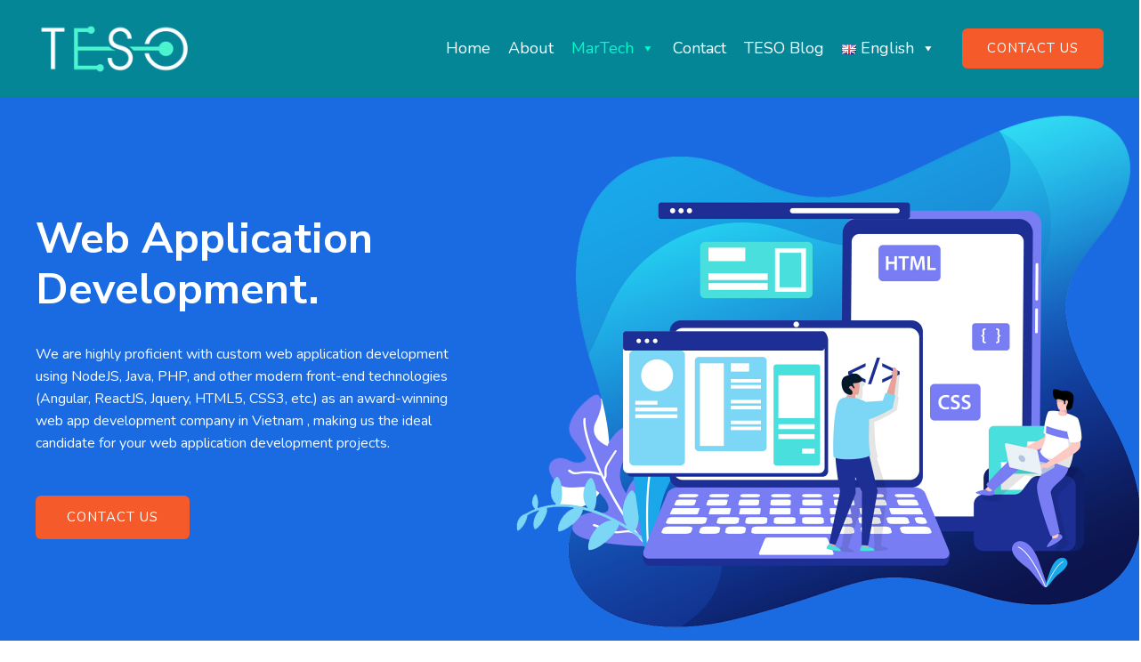

--- FILE ---
content_type: text/css
request_url: https://tesosoft.com/wp-content/uploads/elementor/css/post-1535.css?ver=1714180328
body_size: 4375
content:
.elementor-1535 .elementor-element.elementor-element-607f7e13:not(.elementor-motion-effects-element-type-background), .elementor-1535 .elementor-element.elementor-element-607f7e13 > .elementor-motion-effects-container > .elementor-motion-effects-layer{background-color:#1A6AE1;}.elementor-1535 .elementor-element.elementor-element-607f7e13 > .elementor-background-overlay{background-image:url("http://tesovietnam.com/wp-content/uploads/2021/06/tech-startup-hero-bg-color-shape.svg");background-repeat:no-repeat;opacity:1;transition:background 0.3s, border-radius 0.3s, opacity 0.3s;}.elementor-1535 .elementor-element.elementor-element-607f7e13{transition:background 0.3s, border 0.3s, border-radius 0.3s, box-shadow 0.3s;padding:168px 40px 72px 40px;}.elementor-1535 .elementor-element.elementor-element-f29b508 > .elementor-element-populated{padding:72px 0px 0px 0px;}.elementor-1535 .elementor-element.elementor-element-aa17764 .elementor-heading-title{color:var( --e-global-color-26d5e1ed );}.elementor-1535 .elementor-element.elementor-element-aa17764 > .elementor-widget-container{padding:0px 0px 12px 0px;}.elementor-1535 .elementor-element.elementor-element-7d1dfd8b{color:#F6FCFF;}.elementor-1535 .elementor-element.elementor-element-7d1dfd8b > .elementor-widget-container{padding:0px 136px 0px 0px;}.elementor-1535 .elementor-element.elementor-element-6c143154 .elementor-button{background-color:var( --e-global-color-246d3fb );}.elementor-1535 .elementor-element.elementor-element-6c143154 > .elementor-widget-container{padding:0px 40px 0px 0px;}.elementor-1535 .elementor-element.elementor-element-6c143154{width:auto;max-width:auto;}.elementor-1535 .elementor-element.elementor-element-596cf6f9{--grid-template-columns:repeat(0, auto);--icon-size:36px;--grid-column-gap:32px;--grid-row-gap:0px;}.elementor-1535 .elementor-element.elementor-element-596cf6f9 .elementor-widget-container{text-align:left;}.elementor-1535 .elementor-element.elementor-element-596cf6f9 .elementor-social-icon{background-color:#02010100;--icon-padding:0em;}.elementor-1535 .elementor-element.elementor-element-596cf6f9 > .elementor-widget-container{margin:196px 0px 0px 0px;}.elementor-1535 .elementor-element.elementor-element-25157528 > .elementor-widget-container{margin:-38px -42px -128px -60px;}.elementor-1535 .elementor-element.elementor-element-207f7608{transition:background 0.3s, border 0.3s, border-radius 0.3s, box-shadow 0.3s;padding:160px 40px 0px 40px;z-index:2;}.elementor-1535 .elementor-element.elementor-element-207f7608 > .elementor-background-overlay{transition:background 0.3s, border-radius 0.3s, opacity 0.3s;}.elementor-1535 .elementor-element.elementor-element-3a47978a > .elementor-container > .elementor-column > .elementor-widget-wrap{align-content:center;align-items:center;}.elementor-1535 .elementor-element.elementor-element-3a47978a{margin-top:0px;margin-bottom:120px;}.elementor-1535 .elementor-element.elementor-element-4b5972cc > .elementor-element-populated{transition:background 0.3s, border 0.3s, border-radius 0.3s, box-shadow 0.3s;}.elementor-1535 .elementor-element.elementor-element-4b5972cc > .elementor-element-populated > .elementor-background-overlay{transition:background 0.3s, border-radius 0.3s, opacity 0.3s;}.elementor-1535 .elementor-element.elementor-element-66352cd4 > .elementor-widget-container{margin:-56px -40px -70px 0px;}.elementor-1535 .elementor-element.elementor-element-2308bca5 > .elementor-element-populated{padding:0px 0px 0px 104px;}.elementor-1535 .elementor-element.elementor-element-46f73e21 > .elementor-widget-container{margin:4px 0px 12px 0px;}.elementor-1535 .elementor-element.elementor-element-84a40ee .elementor-icon-list-items:not(.elementor-inline-items) .elementor-icon-list-item:not(:last-child){padding-bottom:calc(4px/2);}.elementor-1535 .elementor-element.elementor-element-84a40ee .elementor-icon-list-items:not(.elementor-inline-items) .elementor-icon-list-item:not(:first-child){margin-top:calc(4px/2);}.elementor-1535 .elementor-element.elementor-element-84a40ee .elementor-icon-list-items.elementor-inline-items .elementor-icon-list-item{margin-right:calc(4px/2);margin-left:calc(4px/2);}.elementor-1535 .elementor-element.elementor-element-84a40ee .elementor-icon-list-items.elementor-inline-items{margin-right:calc(-4px/2);margin-left:calc(-4px/2);}body.rtl .elementor-1535 .elementor-element.elementor-element-84a40ee .elementor-icon-list-items.elementor-inline-items .elementor-icon-list-item:after{left:calc(-4px/2);}body:not(.rtl) .elementor-1535 .elementor-element.elementor-element-84a40ee .elementor-icon-list-items.elementor-inline-items .elementor-icon-list-item:after{right:calc(-4px/2);}.elementor-1535 .elementor-element.elementor-element-84a40ee .elementor-icon-list-icon i{font-size:16px;}.elementor-1535 .elementor-element.elementor-element-84a40ee .elementor-icon-list-icon svg{width:16px;}.elementor-1535 .elementor-element.elementor-element-84a40ee .elementor-icon-list-text{padding-left:8px;}.elementor-1535 .elementor-element.elementor-element-84a40ee .elementor-icon-list-item, .elementor-1535 .elementor-element.elementor-element-84a40ee .elementor-icon-list-item a{font-weight:500;}.elementor-1535 .elementor-element.elementor-element-cb320a2 > .elementor-container > .elementor-column > .elementor-widget-wrap{align-content:center;align-items:center;}.elementor-1535 .elementor-element.elementor-element-cb320a2{border-style:solid;border-width:0px 0px 0px 0px;transition:background 0.3s, border 0.3s, border-radius 0.3s, box-shadow 0.3s;}.elementor-1535 .elementor-element.elementor-element-cb320a2 > .elementor-background-overlay{transition:background 0.3s, border-radius 0.3s, opacity 0.3s;}.elementor-1535 .elementor-element.elementor-element-158ce2e1 > .elementor-element-populated{padding:0px 104px 0px 0px;}.elementor-1535 .elementor-element.elementor-element-685bf29f > .elementor-widget-container{margin:4px 0px 12px 0px;}.elementor-1535 .elementor-element.elementor-element-976e1a0 .elementor-icon-list-items:not(.elementor-inline-items) .elementor-icon-list-item:not(:last-child){padding-bottom:calc(4px/2);}.elementor-1535 .elementor-element.elementor-element-976e1a0 .elementor-icon-list-items:not(.elementor-inline-items) .elementor-icon-list-item:not(:first-child){margin-top:calc(4px/2);}.elementor-1535 .elementor-element.elementor-element-976e1a0 .elementor-icon-list-items.elementor-inline-items .elementor-icon-list-item{margin-right:calc(4px/2);margin-left:calc(4px/2);}.elementor-1535 .elementor-element.elementor-element-976e1a0 .elementor-icon-list-items.elementor-inline-items{margin-right:calc(-4px/2);margin-left:calc(-4px/2);}body.rtl .elementor-1535 .elementor-element.elementor-element-976e1a0 .elementor-icon-list-items.elementor-inline-items .elementor-icon-list-item:after{left:calc(-4px/2);}body:not(.rtl) .elementor-1535 .elementor-element.elementor-element-976e1a0 .elementor-icon-list-items.elementor-inline-items .elementor-icon-list-item:after{right:calc(-4px/2);}.elementor-1535 .elementor-element.elementor-element-976e1a0 .elementor-icon-list-icon i{font-size:16px;}.elementor-1535 .elementor-element.elementor-element-976e1a0 .elementor-icon-list-icon svg{width:16px;}.elementor-1535 .elementor-element.elementor-element-976e1a0 .elementor-icon-list-text{padding-left:8px;}.elementor-1535 .elementor-element.elementor-element-976e1a0 .elementor-icon-list-item, .elementor-1535 .elementor-element.elementor-element-976e1a0 .elementor-icon-list-item a{font-weight:500;}.elementor-1535 .elementor-element.elementor-element-1f54b754 .elementor-button{fill:#1A6AE1;color:#1A6AE1;background-color:#257CFF12;}.elementor-1535 .elementor-element.elementor-element-6793888a > .elementor-element-populated{transition:background 0.3s, border 0.3s, border-radius 0.3s, box-shadow 0.3s;}.elementor-1535 .elementor-element.elementor-element-6793888a > .elementor-element-populated > .elementor-background-overlay{transition:background 0.3s, border-radius 0.3s, opacity 0.3s;}.elementor-1535 .elementor-element.elementor-element-4bb68745 > .elementor-widget-container{margin:0px -40px -120px 0px;}.elementor-1535 .elementor-element.elementor-element-df91bbb:not(.elementor-motion-effects-element-type-background), .elementor-1535 .elementor-element.elementor-element-df91bbb > .elementor-motion-effects-container > .elementor-motion-effects-layer{background-image:url("http://tesovietnam.com/wp-content/uploads/2021/06/diagnostic-lab-content-gradient-bg.svg");background-repeat:no-repeat;}.elementor-1535 .elementor-element.elementor-element-df91bbb{transition:background 0.3s, border 0.3s, border-radius 0.3s, box-shadow 0.3s;padding:80px 0px 80px 0px;}.elementor-1535 .elementor-element.elementor-element-df91bbb > .elementor-background-overlay{transition:background 0.3s, border-radius 0.3s, opacity 0.3s;}.elementor-1535 .elementor-element.elementor-element-8576537{text-align:center;}.elementor-1535 .elementor-element.elementor-element-c82686a{text-align:center;}.elementor-1535 .elementor-element.elementor-element-c82686a > .elementor-widget-container{margin:0px 300px 0px 300px;}.elementor-1535 .elementor-element.elementor-element-a59eae9 .gallery-item{padding:0 24px 24px 0;}.elementor-1535 .elementor-element.elementor-element-a59eae9 .gallery{margin:0 -24px -24px 0;}.elementor-1535 .elementor-element.elementor-element-a59eae9 .gallery-item img{border-radius:2px 2px 2px 2px;}.elementor-1535 .elementor-element.elementor-element-a59eae9 .gallery-item .gallery-caption{text-align:center;}.elementor-1535 .elementor-element.elementor-element-67c5720{text-align:center;}.elementor-1535 .elementor-element.elementor-element-67c5720 > .elementor-widget-container{margin:40px 0px 40px 0px;}.elementor-1535 .elementor-element.elementor-element-24ccf2d > .elementor-widget-wrap > .elementor-widget:not(.elementor-widget__width-auto):not(.elementor-widget__width-initial):not(:last-child):not(.elementor-absolute){margin-bottom:8px;}.elementor-1535 .elementor-element.elementor-element-24ccf2d > .elementor-element-populated{border-style:solid;border-width:1px 1px 1px 1px;border-color:var( --e-global-color-50d24235 );transition:background 0.3s, border 0.3s, border-radius 0.3s, box-shadow 0.3s;margin:56px 24px 0px 0px;padding:0px 32px 24px 32px;}.elementor-1535 .elementor-element.elementor-element-24ccf2d > .elementor-element-populated, .elementor-1535 .elementor-element.elementor-element-24ccf2d > .elementor-element-populated > .elementor-background-overlay, .elementor-1535 .elementor-element.elementor-element-24ccf2d > .elementor-background-slideshow{border-radius:16px 16px 16px 0px;}.elementor-1535 .elementor-element.elementor-element-24ccf2d > .elementor-element-populated > .elementor-background-overlay{transition:background 0.3s, border-radius 0.3s, opacity 0.3s;}.elementor-1535 .elementor-element.elementor-element-d688d2d img{height:258px;object-fit:fill;border-radius:16px 16px 16px 0px;box-shadow:24px 24px 80px -16px rgba(0, 0, 0, 0.24);}.elementor-1535 .elementor-element.elementor-element-d688d2d > .elementor-widget-container{margin:-56px 0px 32px -32px;}.elementor-1535 .elementor-element.elementor-element-781d851 > .elementor-widget-container{margin:0px 0px -8px 0px;}.elementor-1535 .elementor-element.elementor-element-34ed20f > .elementor-widget-wrap > .elementor-widget:not(.elementor-widget__width-auto):not(.elementor-widget__width-initial):not(:last-child):not(.elementor-absolute){margin-bottom:8px;}.elementor-1535 .elementor-element.elementor-element-34ed20f > .elementor-element-populated{border-style:solid;border-width:1px 1px 1px 1px;border-color:var( --e-global-color-50d24235 );transition:background 0.3s, border 0.3s, border-radius 0.3s, box-shadow 0.3s;margin:56px 24px 0px 0px;padding:0px 32px 24px 32px;}.elementor-1535 .elementor-element.elementor-element-34ed20f > .elementor-element-populated, .elementor-1535 .elementor-element.elementor-element-34ed20f > .elementor-element-populated > .elementor-background-overlay, .elementor-1535 .elementor-element.elementor-element-34ed20f > .elementor-background-slideshow{border-radius:16px 16px 16px 0px;}.elementor-1535 .elementor-element.elementor-element-34ed20f > .elementor-element-populated > .elementor-background-overlay{transition:background 0.3s, border-radius 0.3s, opacity 0.3s;}.elementor-1535 .elementor-element.elementor-element-1fc4228 img{border-radius:16px 16px 16px 0px;box-shadow:24px 24px 80px -16px rgba(0, 0, 0, 0.24);}.elementor-1535 .elementor-element.elementor-element-1fc4228 > .elementor-widget-container{margin:-56px 0px 32px -32px;}.elementor-1535 .elementor-element.elementor-element-775e455 > .elementor-widget-container{margin:0px 0px -8px 0px;}.elementor-1535 .elementor-element.elementor-element-4186240 > .elementor-widget-wrap > .elementor-widget:not(.elementor-widget__width-auto):not(.elementor-widget__width-initial):not(:last-child):not(.elementor-absolute){margin-bottom:8px;}.elementor-1535 .elementor-element.elementor-element-4186240 > .elementor-element-populated{border-style:solid;border-width:1px 1px 1px 1px;border-color:var( --e-global-color-50d24235 );transition:background 0.3s, border 0.3s, border-radius 0.3s, box-shadow 0.3s;margin:56px 24px 0px 0px;padding:0px 32px 024px 32px;}.elementor-1535 .elementor-element.elementor-element-4186240 > .elementor-element-populated, .elementor-1535 .elementor-element.elementor-element-4186240 > .elementor-element-populated > .elementor-background-overlay, .elementor-1535 .elementor-element.elementor-element-4186240 > .elementor-background-slideshow{border-radius:16px 16px 16px 0px;}.elementor-1535 .elementor-element.elementor-element-4186240 > .elementor-element-populated > .elementor-background-overlay{transition:background 0.3s, border-radius 0.3s, opacity 0.3s;}.elementor-1535 .elementor-element.elementor-element-8081b34 img{border-radius:16px 16px 16px 0px;box-shadow:24px 24px 80px -16px rgba(0, 0, 0, 0.24);}.elementor-1535 .elementor-element.elementor-element-8081b34 > .elementor-widget-container{margin:-56px 0px 32px -32px;}.elementor-1535 .elementor-element.elementor-element-92c8cd9 > .elementor-widget-container{margin:0px 0px -8px 0px;}.elementor-1535 .elementor-element.elementor-element-9c40945{margin-top:100px;margin-bottom:100px;padding:0px 0px 0px 0px;}.elementor-1535 .elementor-element.elementor-element-710e417 > .elementor-element-populated{padding:0px 0px 0px 64px;}.elementor-1535 .elementor-element.elementor-element-90a4212 > .elementor-widget-container{margin:0px 0px -16px 0px;padding:0px 32px 0px 0px;}.elementor-1535 .elementor-element.elementor-element-b2778c8{--divider-border-style:solid;--divider-border-width:1px;}.elementor-1535 .elementor-element.elementor-element-b2778c8 .elementor-divider-separator{width:100%;}.elementor-1535 .elementor-element.elementor-element-b2778c8 .elementor-divider{padding-top:10px;padding-bottom:10px;}.elementor-1535 .elementor-element.elementor-element-mclsd9h > .elementor-container{max-width:1100px;}.elementor-1535 .elementor-element.elementor-element-mclsd9h > .elementor-container > .elementor-column > .elementor-widget-wrap{align-content:center;align-items:center;}.elementor-1535 .elementor-element.elementor-element-mclsd9h{padding:100px 0px 100px 0px;}.elementor-1535 .elementor-element.elementor-element-007e6d8 > .elementor-widget-container{margin:50px 0px 0px 0px;}.elementor-1535 .elementor-element.elementor-element-861d56f > .elementor-element-populated{padding:0px 0px 0px 120px;}.elementor-1535 .elementor-element.elementor-element-51ab6da.elementor-position-right .elementor-image-box-img{margin-left:0px;}.elementor-1535 .elementor-element.elementor-element-51ab6da.elementor-position-left .elementor-image-box-img{margin-right:0px;}.elementor-1535 .elementor-element.elementor-element-51ab6da.elementor-position-top .elementor-image-box-img{margin-bottom:0px;}.elementor-1535 .elementor-element.elementor-element-51ab6da .elementor-image-box-wrapper .elementor-image-box-img{width:30%;}.elementor-1535 .elementor-element.elementor-element-51ab6da .elementor-image-box-img img{transition-duration:0.3s;}.elementor-1535 .elementor-element.elementor-element-51ab6da .elementor-image-box-title{margin-bottom:10px;font-weight:bold;}.elementor-1535 .elementor-element.elementor-element-51ab6da > .elementor-widget-container{margin:50px 0px 0px 0px;}.elementor-1535 .elementor-element.elementor-element-ce046a3.elementor-position-right .elementor-image-box-img{margin-left:0px;}.elementor-1535 .elementor-element.elementor-element-ce046a3.elementor-position-left .elementor-image-box-img{margin-right:0px;}.elementor-1535 .elementor-element.elementor-element-ce046a3.elementor-position-top .elementor-image-box-img{margin-bottom:0px;}.elementor-1535 .elementor-element.elementor-element-ce046a3 .elementor-image-box-wrapper .elementor-image-box-img{width:30%;}.elementor-1535 .elementor-element.elementor-element-ce046a3 .elementor-image-box-img img{transition-duration:0.3s;}.elementor-1535 .elementor-element.elementor-element-ce046a3 .elementor-image-box-title{margin-bottom:10px;font-weight:bold;}.elementor-1535 .elementor-element.elementor-element-ce046a3 > .elementor-widget-container{margin:50px 0px 0px 0px;}.elementor-1535 .elementor-element.elementor-element-afa4f46 .elementor-heading-title{font-weight:bold;}.elementor-1535 .elementor-element.elementor-element-afa4f46 > .elementor-widget-container{margin:50px 0px 0px 0px;}.elementor-1535 .elementor-element.elementor-element-30bfdca{--grid-template-columns:repeat(0, auto);--icon-size:13px;--grid-column-gap:30px;--grid-row-gap:0px;}.elementor-1535 .elementor-element.elementor-element-30bfdca .elementor-widget-container{text-align:left;}.elementor-1535 .elementor-element.elementor-element-30bfdca .elementor-social-icon{background-color:#FFFFFF00;--icon-padding:0em;}.elementor-1535 .elementor-element.elementor-element-30bfdca .elementor-social-icon i{color:#808080;}.elementor-1535 .elementor-element.elementor-element-30bfdca .elementor-social-icon svg{fill:#808080;}.elementor-1535 .elementor-element.elementor-element-30bfdca .elementor-icon{border-radius:50px 50px 50px 50px;}.elementor-1535 .elementor-element.elementor-element-30bfdca > .elementor-widget-container{margin:0px 0px 0px 0px;}.elementor-1535 .elementor-element.elementor-element-3a28edf > .elementor-container > .elementor-column > .elementor-widget-wrap{align-content:center;align-items:center;}.elementor-1535 .elementor-element.elementor-element-3a28edf{transition:background 0.3s, border 0.3s, border-radius 0.3s, box-shadow 0.3s;padding:80px 40px 96px 40px;}.elementor-1535 .elementor-element.elementor-element-3a28edf > .elementor-background-overlay{transition:background 0.3s, border-radius 0.3s, opacity 0.3s;}.elementor-1535 .elementor-element.elementor-element-490235d > .elementor-element-populated{padding:0px 80px 0px 0px;}.elementor-1535 .elementor-element.elementor-element-7938a43 > .elementor-widget-container{margin:0px 0px 20px 0px;}.elementor-1535 .elementor-element.elementor-element-4ebdec3 .elementor-button .elementor-align-icon-right{margin-left:15px;}.elementor-1535 .elementor-element.elementor-element-4ebdec3 .elementor-button .elementor-align-icon-left{margin-right:15px;}.elementor-1535 .elementor-element.elementor-element-4ebdec3 .elementor-button{background-color:rgba(2, 1, 1, 0);border-style:solid;border-width:0px 0px 0px 0px;padding:0px 0px 0px 0px;}.elementor-1535 .elementor-element.elementor-element-4ebdec3 > .elementor-widget-container{margin:0px 0px 0px 0px;}.elementor-1535 .elementor-element.elementor-element-a3785e3 > .elementor-element-populated{margin:40px 0px 0px 40px;}.elementor-1535 .elementor-element.elementor-element-8b4c7b6 > .elementor-container > .elementor-column > .elementor-widget-wrap{align-content:center;align-items:center;}.elementor-1535 .elementor-element.elementor-element-8b4c7b6{border-style:solid;border-width:1px 1px 1px 1px;border-color:var( --e-global-color-accent );transition:background 0.3s, border 0.3s, border-radius 0.3s, box-shadow 0.3s;}.elementor-1535 .elementor-element.elementor-element-8b4c7b6, .elementor-1535 .elementor-element.elementor-element-8b4c7b6 > .elementor-background-overlay{border-radius:16px 16px 16px 0px;}.elementor-1535 .elementor-element.elementor-element-8b4c7b6 > .elementor-background-overlay{transition:background 0.3s, border-radius 0.3s, opacity 0.3s;}.elementor-1535 .elementor-element.elementor-element-11e4a42 img{border-radius:16px 16px 16px 0px;box-shadow:32px 32px 80px -16px rgba(0, 0, 0, 0.24);}.elementor-1535 .elementor-element.elementor-element-11e4a42 > .elementor-widget-container{margin:-40px 0px 0px -40px;padding:0px 0px 40px 0px;}.elementor-1535 .elementor-element.elementor-element-9bdb076 > .elementor-element-populated{padding:0px 56px 0px 40px;}.elementor-1535 .elementor-element.elementor-element-759807a .elementor-heading-title{text-transform:uppercase;letter-spacing:2px;}.elementor-1535 .elementor-element.elementor-element-759807a > .elementor-widget-container{margin:40px 0px 0px 0px;}.elementor-1535 .elementor-element.elementor-element-ea83a31{font-size:20px;font-weight:600;line-height:1.4em;}.elementor-1535 .elementor-element.elementor-element-4a7fcba{width:50%;max-width:50%;}.elementor-1535 .elementor-element.elementor-element-70b637a .elementor-icon-wrapper{text-align:right;}.elementor-1535 .elementor-element.elementor-element-70b637a.elementor-view-stacked .elementor-icon{background-color:rgba(27, 95, 193, 0.18);}.elementor-1535 .elementor-element.elementor-element-70b637a.elementor-view-framed .elementor-icon, .elementor-1535 .elementor-element.elementor-element-70b637a.elementor-view-default .elementor-icon{color:rgba(27, 95, 193, 0.18);border-color:rgba(27, 95, 193, 0.18);}.elementor-1535 .elementor-element.elementor-element-70b637a.elementor-view-framed .elementor-icon, .elementor-1535 .elementor-element.elementor-element-70b637a.elementor-view-default .elementor-icon svg{fill:rgba(27, 95, 193, 0.18);}.elementor-1535 .elementor-element.elementor-element-70b637a .elementor-icon i, .elementor-1535 .elementor-element.elementor-element-70b637a .elementor-icon svg{transform:rotate(0deg);}.elementor-1535 .elementor-element.elementor-element-70b637a{width:50%;max-width:50%;}.elementor-1535 .elementor-element.elementor-element-1995846, .elementor-1535 .elementor-element.elementor-element-1995846 > .elementor-background-overlay{border-radius:0px 0px 0px 120px;}.elementor-1535 .elementor-element.elementor-element-1995846{transition:background 0.3s, border 0.3s, border-radius 0.3s, box-shadow 0.3s;margin-top:0px;margin-bottom:160px;}.elementor-1535 .elementor-element.elementor-element-1995846 > .elementor-background-overlay{transition:background 0.3s, border-radius 0.3s, opacity 0.3s;}.elementor-1535 .elementor-element.elementor-element-04a8088 > .elementor-element-populated{border-style:solid;border-width:1px 1px 1px 1px;border-color:#C21616;transition:background 0.3s, border 0.3s, border-radius 0.3s, box-shadow 0.3s;margin:0px 16px -80px 0px;padding:48px 40px 48px 40px;}.elementor-1535 .elementor-element.elementor-element-04a8088 > .elementor-element-populated, .elementor-1535 .elementor-element.elementor-element-04a8088 > .elementor-element-populated > .elementor-background-overlay, .elementor-1535 .elementor-element.elementor-element-04a8088 > .elementor-background-slideshow{border-radius:16px 16px 16px 0px;}.elementor-1535 .elementor-element.elementor-element-04a8088 > .elementor-element-populated > .elementor-background-overlay{transition:background 0.3s, border-radius 0.3s, opacity 0.3s;}.elementor-1535 .elementor-element.elementor-element-e26d40d{width:50%;max-width:50%;align-self:center;}.elementor-1535 .elementor-element.elementor-element-398fea7 .elementor-icon-wrapper{text-align:right;}.elementor-1535 .elementor-element.elementor-element-398fea7.elementor-view-stacked .elementor-icon{background-color:rgba(27, 95, 193, 0.18);}.elementor-1535 .elementor-element.elementor-element-398fea7.elementor-view-framed .elementor-icon, .elementor-1535 .elementor-element.elementor-element-398fea7.elementor-view-default .elementor-icon{color:rgba(27, 95, 193, 0.18);border-color:rgba(27, 95, 193, 0.18);}.elementor-1535 .elementor-element.elementor-element-398fea7.elementor-view-framed .elementor-icon, .elementor-1535 .elementor-element.elementor-element-398fea7.elementor-view-default .elementor-icon svg{fill:rgba(27, 95, 193, 0.18);}.elementor-1535 .elementor-element.elementor-element-398fea7 .elementor-icon{font-size:32px;}.elementor-1535 .elementor-element.elementor-element-398fea7 .elementor-icon i, .elementor-1535 .elementor-element.elementor-element-398fea7 .elementor-icon svg{transform:rotate(0deg);}.elementor-1535 .elementor-element.elementor-element-398fea7{width:50%;max-width:50%;align-self:center;}.elementor-1535 .elementor-element.elementor-element-ba0680c .elementor-testimonial-content{font-size:16px;font-weight:600;}.elementor-1535 .elementor-element.elementor-element-ba0680c .elementor-testimonial-wrapper .elementor-testimonial-image img{width:40px;height:40px;}.elementor-1535 .elementor-element.elementor-element-ba0680c .elementor-testimonial-name{font-size:14px;font-weight:600;text-transform:uppercase;letter-spacing:2px;}.elementor-1535 .elementor-element.elementor-element-ba0680c > .elementor-widget-container{margin:24px 0px 0px 0px;}.elementor-1535 .elementor-element.elementor-element-f178502 > .elementor-element-populated{border-style:solid;border-width:1px 1px 1px 1px;border-color:#4F8450;transition:background 0.3s, border 0.3s, border-radius 0.3s, box-shadow 0.3s;margin:0px 8px -80px 8px;padding:48px 40px 48px 40px;}.elementor-1535 .elementor-element.elementor-element-f178502 > .elementor-element-populated, .elementor-1535 .elementor-element.elementor-element-f178502 > .elementor-element-populated > .elementor-background-overlay, .elementor-1535 .elementor-element.elementor-element-f178502 > .elementor-background-slideshow{border-radius:16px 16px 16px 0px;}.elementor-1535 .elementor-element.elementor-element-f178502 > .elementor-element-populated > .elementor-background-overlay{transition:background 0.3s, border-radius 0.3s, opacity 0.3s;}.elementor-1535 .elementor-element.elementor-element-769ad7e{width:49.643%;max-width:49.643%;align-self:center;}.elementor-1535 .elementor-element.elementor-element-c925f89 .elementor-icon-wrapper{text-align:right;}.elementor-1535 .elementor-element.elementor-element-c925f89.elementor-view-stacked .elementor-icon{background-color:rgba(27, 95, 193, 0.18);}.elementor-1535 .elementor-element.elementor-element-c925f89.elementor-view-framed .elementor-icon, .elementor-1535 .elementor-element.elementor-element-c925f89.elementor-view-default .elementor-icon{color:rgba(27, 95, 193, 0.18);border-color:rgba(27, 95, 193, 0.18);}.elementor-1535 .elementor-element.elementor-element-c925f89.elementor-view-framed .elementor-icon, .elementor-1535 .elementor-element.elementor-element-c925f89.elementor-view-default .elementor-icon svg{fill:rgba(27, 95, 193, 0.18);}.elementor-1535 .elementor-element.elementor-element-c925f89 .elementor-icon{font-size:32px;}.elementor-1535 .elementor-element.elementor-element-c925f89 .elementor-icon i, .elementor-1535 .elementor-element.elementor-element-c925f89 .elementor-icon svg{transform:rotate(0deg);}.elementor-1535 .elementor-element.elementor-element-c925f89{width:50%;max-width:50%;align-self:center;}.elementor-1535 .elementor-element.elementor-element-06c6317 .elementor-testimonial-content{font-size:16px;font-weight:600;}.elementor-1535 .elementor-element.elementor-element-06c6317 .elementor-testimonial-wrapper .elementor-testimonial-image img{width:40px;height:40px;}.elementor-1535 .elementor-element.elementor-element-06c6317 .elementor-testimonial-name{font-size:14px;font-weight:600;text-transform:uppercase;letter-spacing:2px;}.elementor-1535 .elementor-element.elementor-element-06c6317 > .elementor-widget-container{margin:24px 0px 0px 0px;}.elementor-1535 .elementor-element.elementor-element-503918f > .elementor-element-populated{border-style:solid;border-width:1px 1px 1px 1px;border-color:#341486;transition:background 0.3s, border 0.3s, border-radius 0.3s, box-shadow 0.3s;margin:0px 0px -80px 16px;padding:48px 40px 48px 40px;}.elementor-1535 .elementor-element.elementor-element-503918f > .elementor-element-populated, .elementor-1535 .elementor-element.elementor-element-503918f > .elementor-element-populated > .elementor-background-overlay, .elementor-1535 .elementor-element.elementor-element-503918f > .elementor-background-slideshow{border-radius:16px 16px 16px 0px;}.elementor-1535 .elementor-element.elementor-element-503918f > .elementor-element-populated > .elementor-background-overlay{transition:background 0.3s, border-radius 0.3s, opacity 0.3s;}.elementor-1535 .elementor-element.elementor-element-73041f6{width:50%;max-width:50%;align-self:center;}.elementor-1535 .elementor-element.elementor-element-a52bd50 .elementor-icon-wrapper{text-align:right;}.elementor-1535 .elementor-element.elementor-element-a52bd50.elementor-view-stacked .elementor-icon{background-color:rgba(27, 95, 193, 0.18);}.elementor-1535 .elementor-element.elementor-element-a52bd50.elementor-view-framed .elementor-icon, .elementor-1535 .elementor-element.elementor-element-a52bd50.elementor-view-default .elementor-icon{color:rgba(27, 95, 193, 0.18);border-color:rgba(27, 95, 193, 0.18);}.elementor-1535 .elementor-element.elementor-element-a52bd50.elementor-view-framed .elementor-icon, .elementor-1535 .elementor-element.elementor-element-a52bd50.elementor-view-default .elementor-icon svg{fill:rgba(27, 95, 193, 0.18);}.elementor-1535 .elementor-element.elementor-element-a52bd50 .elementor-icon{font-size:32px;}.elementor-1535 .elementor-element.elementor-element-a52bd50 .elementor-icon i, .elementor-1535 .elementor-element.elementor-element-a52bd50 .elementor-icon svg{transform:rotate(0deg);}.elementor-1535 .elementor-element.elementor-element-a52bd50{width:50%;max-width:50%;align-self:center;}.elementor-1535 .elementor-element.elementor-element-95ace88 .elementor-testimonial-content{font-size:16px;font-weight:600;}.elementor-1535 .elementor-element.elementor-element-95ace88 .elementor-testimonial-wrapper .elementor-testimonial-image img{width:40px;height:40px;}.elementor-1535 .elementor-element.elementor-element-95ace88 .elementor-testimonial-name{font-size:14px;font-weight:600;text-transform:uppercase;letter-spacing:2px;}.elementor-1535 .elementor-element.elementor-element-95ace88 > .elementor-widget-container{margin:24px 0px 0px 0px;}.elementor-1535 .elementor-element.elementor-element-2023c1c > .elementor-container{max-width:744px;}.elementor-1535 .elementor-element.elementor-element-2023c1c{transition:background 0.3s, border 0.3s, border-radius 0.3s, box-shadow 0.3s;padding:104px 80px 104px 80px;}.elementor-1535 .elementor-element.elementor-element-2023c1c > .elementor-background-overlay{transition:background 0.3s, border-radius 0.3s, opacity 0.3s;}.elementor-1535 .elementor-element.elementor-element-cd44b8d{text-align:center;}.elementor-1535 .elementor-element.elementor-element-38c7a2e{text-align:center;}.elementor-1535 .elementor-element.elementor-element-38c7a2e > .elementor-widget-container{padding:0px 40px 0px 40px;}.elementor-1535 .elementor-element.elementor-element-043bcb2 .elementor-button{background-color:var( --e-global-color-246d3fb );box-shadow:0px 12px 16px -8px rgba(27, 95, 193, 0.38);}.elementor-1535 .elementor-element.elementor-element-2254933{transition:background 0.3s, border 0.3s, border-radius 0.3s, box-shadow 0.3s;padding:40px 40px 40px 40px;}.elementor-1535 .elementor-element.elementor-element-2254933 > .elementor-background-overlay{transition:background 0.3s, border-radius 0.3s, opacity 0.3s;}.elementor-1535 .elementor-element.elementor-element-a35b14d.elementor-position-right .elementor-icon-box-icon{margin-left:16px;}.elementor-1535 .elementor-element.elementor-element-a35b14d.elementor-position-left .elementor-icon-box-icon{margin-right:16px;}.elementor-1535 .elementor-element.elementor-element-a35b14d.elementor-position-top .elementor-icon-box-icon{margin-bottom:16px;}.elementor-1535 .elementor-element.elementor-element-a35b14d .elementor-icon{font-size:32px;}.elementor-1535 .elementor-element.elementor-element-a35b14d .elementor-icon i{transform:rotate(0deg);}.elementor-1535 .elementor-element.elementor-element-a35b14d .elementor-icon-box-wrapper{text-align:left;}.elementor-1535 .elementor-element.elementor-element-a35b14d .elementor-icon-box-title{margin-bottom:4px;}.elementor-1535 .elementor-element.elementor-element-a35b14d .elementor-icon-box-description{font-size:15px;}.elementor-1535 .elementor-element.elementor-element-a35b14d > .elementor-widget-container{margin:0px 0px 0px 0px;}.elementor-1535 .elementor-element.elementor-element-a35b14d{width:auto;max-width:auto;}.elementor-1535 .elementor-element.elementor-element-2128e3f.elementor-column > .elementor-widget-wrap{justify-content:center;}.elementor-1535 .elementor-element.elementor-element-2128e3f > .elementor-element-populated{border-style:solid;border-width:0px 0px 0px 1px;border-color:rgba(12, 18, 45, 0.24);transition:background 0.3s, border 0.3s, border-radius 0.3s, box-shadow 0.3s;}.elementor-1535 .elementor-element.elementor-element-2128e3f > .elementor-element-populated > .elementor-background-overlay{transition:background 0.3s, border-radius 0.3s, opacity 0.3s;}.elementor-1535 .elementor-element.elementor-element-93d6811.elementor-position-right .elementor-icon-box-icon{margin-left:16px;}.elementor-1535 .elementor-element.elementor-element-93d6811.elementor-position-left .elementor-icon-box-icon{margin-right:16px;}.elementor-1535 .elementor-element.elementor-element-93d6811.elementor-position-top .elementor-icon-box-icon{margin-bottom:16px;}.elementor-1535 .elementor-element.elementor-element-93d6811 .elementor-icon{font-size:32px;}.elementor-1535 .elementor-element.elementor-element-93d6811 .elementor-icon i{transform:rotate(0deg);}.elementor-1535 .elementor-element.elementor-element-93d6811 .elementor-icon-box-wrapper{text-align:left;}.elementor-1535 .elementor-element.elementor-element-93d6811 .elementor-icon-box-title{margin-bottom:4px;}.elementor-1535 .elementor-element.elementor-element-93d6811 .elementor-icon-box-description{font-size:15px;}.elementor-1535 .elementor-element.elementor-element-93d6811 > .elementor-widget-container{margin:0px 0px 0px 0px;}.elementor-1535 .elementor-element.elementor-element-93d6811{width:auto;max-width:auto;}.elementor-1535 .elementor-element.elementor-element-95298e4.elementor-column > .elementor-widget-wrap{justify-content:center;}.elementor-1535 .elementor-element.elementor-element-95298e4 > .elementor-element-populated{border-style:solid;border-width:0px 0px 0px 1px;border-color:rgba(12, 18, 45, 0.24);transition:background 0.3s, border 0.3s, border-radius 0.3s, box-shadow 0.3s;}.elementor-1535 .elementor-element.elementor-element-95298e4 > .elementor-element-populated > .elementor-background-overlay{transition:background 0.3s, border-radius 0.3s, opacity 0.3s;}.elementor-1535 .elementor-element.elementor-element-c348378.elementor-position-right .elementor-icon-box-icon{margin-left:16px;}.elementor-1535 .elementor-element.elementor-element-c348378.elementor-position-left .elementor-icon-box-icon{margin-right:16px;}.elementor-1535 .elementor-element.elementor-element-c348378.elementor-position-top .elementor-icon-box-icon{margin-bottom:16px;}.elementor-1535 .elementor-element.elementor-element-c348378 .elementor-icon{font-size:32px;}.elementor-1535 .elementor-element.elementor-element-c348378 .elementor-icon i{transform:rotate(0deg);}.elementor-1535 .elementor-element.elementor-element-c348378 .elementor-icon-box-wrapper{text-align:left;}.elementor-1535 .elementor-element.elementor-element-c348378 .elementor-icon-box-title{margin-bottom:4px;}.elementor-1535 .elementor-element.elementor-element-c348378 .elementor-icon-box-description{font-size:15px;}.elementor-1535 .elementor-element.elementor-element-c348378 > .elementor-widget-container{margin:0px 0px 0px 0px;}.elementor-1535 .elementor-element.elementor-element-c348378{width:auto;max-width:auto;}.elementor-1535 .elementor-element.elementor-element-2299f8d.elementor-column > .elementor-widget-wrap{justify-content:center;}.elementor-1535 .elementor-element.elementor-element-2299f8d > .elementor-element-populated{border-style:solid;border-width:0px 0px 0px 1px;border-color:rgba(12, 18, 45, 0.24);transition:background 0.3s, border 0.3s, border-radius 0.3s, box-shadow 0.3s;}.elementor-1535 .elementor-element.elementor-element-2299f8d > .elementor-element-populated > .elementor-background-overlay{transition:background 0.3s, border-radius 0.3s, opacity 0.3s;}.elementor-1535 .elementor-element.elementor-element-474a07c.elementor-position-right .elementor-icon-box-icon{margin-left:16px;}.elementor-1535 .elementor-element.elementor-element-474a07c.elementor-position-left .elementor-icon-box-icon{margin-right:16px;}.elementor-1535 .elementor-element.elementor-element-474a07c.elementor-position-top .elementor-icon-box-icon{margin-bottom:16px;}.elementor-1535 .elementor-element.elementor-element-474a07c .elementor-icon{font-size:32px;}.elementor-1535 .elementor-element.elementor-element-474a07c .elementor-icon i{transform:rotate(0deg);}.elementor-1535 .elementor-element.elementor-element-474a07c .elementor-icon-box-wrapper{text-align:left;}.elementor-1535 .elementor-element.elementor-element-474a07c .elementor-icon-box-title{margin-bottom:4px;}.elementor-1535 .elementor-element.elementor-element-474a07c .elementor-icon-box-description{font-size:15px;}.elementor-1535 .elementor-element.elementor-element-474a07c > .elementor-widget-container{margin:0px 0px 0px 0px;}.elementor-1535 .elementor-element.elementor-element-474a07c{width:auto;max-width:auto;}@media(min-width:768px){.elementor-1535 .elementor-element.elementor-element-3a05aee{width:60%;}.elementor-1535 .elementor-element.elementor-element-861d56f{width:40%;}.elementor-1535 .elementor-element.elementor-element-9c8af51{width:37.5%;}.elementor-1535 .elementor-element.elementor-element-9bdb076{width:62.164%;}}@media(max-width:1024px){.elementor-1535 .elementor-element.elementor-element-607f7e13:not(.elementor-motion-effects-element-type-background), .elementor-1535 .elementor-element.elementor-element-607f7e13 > .elementor-motion-effects-container > .elementor-motion-effects-layer{background-size:48vw auto;}.elementor-1535 .elementor-element.elementor-element-607f7e13 > .elementor-background-overlay{background-size:64vw auto;}.elementor-1535 .elementor-element.elementor-element-607f7e13{padding:120px 40px 40px 40px;}.elementor-1535 .elementor-element.elementor-element-f29b508 > .elementor-element-populated{padding:0px 0px 0px 0px;}.elementor-1535 .elementor-element.elementor-element-7d1dfd8b > .elementor-widget-container{padding:0px 32px 0px 0px;}.elementor-1535 .elementor-element.elementor-element-596cf6f9{--grid-column-gap:30px;}.elementor-1535 .elementor-element.elementor-element-596cf6f9 > .elementor-widget-container{margin:32px 0px 0px 0px;}.elementor-1535 .elementor-element.elementor-element-25157528 > .elementor-widget-container{margin:-16px 0px -56px 0px;}.elementor-1535 .elementor-element.elementor-element-207f7608{padding:120px 40px 0px 40px;}.elementor-1535 .elementor-element.elementor-element-66352cd4 > .elementor-widget-container{margin:-32px 0px -64px 0px;}.elementor-1535 .elementor-element.elementor-element-2308bca5 > .elementor-element-populated{margin:0px 0px 0px 0px;padding:0px 0px 0px 24px;}.elementor-1535 .elementor-element.elementor-element-cb320a2{border-width:0px 0px 0px 0px;}.elementor-1535 .elementor-element.elementor-element-158ce2e1 > .elementor-element-populated{margin:0px 0px 0px 0px;}.elementor-1535 .elementor-element.elementor-element-6793888a > .elementor-element-populated{margin:0px 0px 0px 0px;}.elementor-1535 .elementor-element.elementor-element-4bb68745 > .elementor-widget-container{margin:-16px 0px -72px 0px;}.elementor-1535 .elementor-element.elementor-element-df91bbb{padding:80px 40px 80px 40px;}.elementor-1535 .elementor-element.elementor-element-c82686a > .elementor-widget-container{margin:0px 120px 0px 120px;}.elementor-1535 .elementor-element.elementor-element-24ccf2d > .elementor-element-populated{margin:32px 16px 0px 0px;padding:0px 24px 24px 24px;}.elementor-1535 .elementor-element.elementor-element-d688d2d img{width:100%;}.elementor-1535 .elementor-element.elementor-element-d688d2d > .elementor-widget-container{margin:-32px 0px 16px -24px;}.elementor-1535 .elementor-element.elementor-element-34ed20f > .elementor-element-populated{margin:32px 16px 0px 0px;padding:0px 24px 24px 24px;}.elementor-1535 .elementor-element.elementor-element-1fc4228 img{width:100%;}.elementor-1535 .elementor-element.elementor-element-1fc4228 > .elementor-widget-container{margin:-32px 0px 16px -24px;}.elementor-1535 .elementor-element.elementor-element-4186240 > .elementor-element-populated{margin:32px 16px 0px 0px;padding:0px 24px 24px 24px;}.elementor-1535 .elementor-element.elementor-element-8081b34 img{width:100%;}.elementor-1535 .elementor-element.elementor-element-8081b34 > .elementor-widget-container{margin:-32px 0px 16px -24px;}.elementor-1535 .elementor-element.elementor-element-ea8bd96 > .elementor-element-populated{margin:0px 0px 40px 0px;}.elementor-1535 .elementor-element.elementor-element-710e417 > .elementor-element-populated{padding:0px 40px 0px 0px;}.elementor-1535 .elementor-element.elementor-element-mclsd9h{padding:80px 40px 80px 40px;}.elementor-1535 .elementor-element.elementor-element-861d56f > .elementor-element-populated{padding:0px 0px 0px 40px;}.elementor-1535 .elementor-element.elementor-element-3a28edf{padding:40px 40px 40px 40px;}.elementor-1535 .elementor-element.elementor-element-490235d > .elementor-element-populated{margin:0px 0px 40px 0px;}.elementor-1535 .elementor-element.elementor-element-ea83a31{font-size:18px;}.elementor-1535 .elementor-element.elementor-element-1995846, .elementor-1535 .elementor-element.elementor-element-1995846 > .elementor-background-overlay{border-radius:0px 0px 0px 80px;}.elementor-1535 .elementor-element.elementor-element-1995846{margin-top:0px;margin-bottom:0px;padding:40px 40px 80px 40px;}.elementor-1535 .elementor-element.elementor-element-04a8088 > .elementor-element-populated{margin:0px 0px 48px 0px;}.elementor-1535 .elementor-element.elementor-element-f178502 > .elementor-element-populated{margin:0px 0px 48px 0px;}.elementor-1535 .elementor-element.elementor-element-503918f > .elementor-element-populated{margin:0px 0px 0px 0px;}.elementor-1535 .elementor-element.elementor-element-2023c1c{padding:0px 0px 80px 0px;}.elementor-1535 .elementor-element.elementor-element-a35b14d.elementor-position-right .elementor-icon-box-icon{margin-left:8px;}.elementor-1535 .elementor-element.elementor-element-a35b14d.elementor-position-left .elementor-icon-box-icon{margin-right:8px;}.elementor-1535 .elementor-element.elementor-element-a35b14d.elementor-position-top .elementor-icon-box-icon{margin-bottom:8px;}.elementor-1535 .elementor-element.elementor-element-a35b14d .elementor-icon{font-size:20px;}.elementor-1535 .elementor-element.elementor-element-93d6811.elementor-position-right .elementor-icon-box-icon{margin-left:8px;}.elementor-1535 .elementor-element.elementor-element-93d6811.elementor-position-left .elementor-icon-box-icon{margin-right:8px;}.elementor-1535 .elementor-element.elementor-element-93d6811.elementor-position-top .elementor-icon-box-icon{margin-bottom:8px;}.elementor-1535 .elementor-element.elementor-element-93d6811 .elementor-icon{font-size:20px;}.elementor-1535 .elementor-element.elementor-element-c348378.elementor-position-right .elementor-icon-box-icon{margin-left:8px;}.elementor-1535 .elementor-element.elementor-element-c348378.elementor-position-left .elementor-icon-box-icon{margin-right:8px;}.elementor-1535 .elementor-element.elementor-element-c348378.elementor-position-top .elementor-icon-box-icon{margin-bottom:8px;}.elementor-1535 .elementor-element.elementor-element-c348378 .elementor-icon{font-size:20px;}.elementor-1535 .elementor-element.elementor-element-474a07c.elementor-position-right .elementor-icon-box-icon{margin-left:8px;}.elementor-1535 .elementor-element.elementor-element-474a07c.elementor-position-left .elementor-icon-box-icon{margin-right:8px;}.elementor-1535 .elementor-element.elementor-element-474a07c.elementor-position-top .elementor-icon-box-icon{margin-bottom:8px;}.elementor-1535 .elementor-element.elementor-element-474a07c .elementor-icon{font-size:20px;}}@media(max-width:767px){.elementor-1535 .elementor-element.elementor-element-607f7e13:not(.elementor-motion-effects-element-type-background), .elementor-1535 .elementor-element.elementor-element-607f7e13 > .elementor-motion-effects-container > .elementor-motion-effects-layer{background-size:60vw auto;}.elementor-1535 .elementor-element.elementor-element-607f7e13 > .elementor-background-overlay{background-size:contain;}.elementor-1535 .elementor-element.elementor-element-607f7e13{padding:104px 24px 24px 24px;}.elementor-1535 .elementor-element.elementor-element-f29b508 > .elementor-element-populated{padding:0px 0px 40px 0px;}.elementor-1535 .elementor-element.elementor-element-aa17764 > .elementor-widget-container{padding:0px 40px 24px 0px;}.elementor-1535 .elementor-element.elementor-element-6c143154 > .elementor-widget-container{padding:0px 24px 0px 0px;}.elementor-1535 .elementor-element.elementor-element-596cf6f9 > .elementor-widget-container{margin:40px 0px 0px 0px;}.elementor-1535 .elementor-element.elementor-element-25157528 > .elementor-widget-container{margin:0px 24px -32px -24px;}.elementor-1535 .elementor-element.elementor-element-207f7608{padding:64px 24px 24px 24px;}.elementor-1535 .elementor-element.elementor-element-3a47978a{margin-top:0px;margin-bottom:56px;}.elementor-1535 .elementor-element.elementor-element-66352cd4 > .elementor-widget-container{margin:0px 0px 0px 0px;}.elementor-1535 .elementor-element.elementor-element-2308bca5 > .elementor-element-populated{margin:0px 0px 0px 0px;padding:40px 16px 0px 0px;}.elementor-1535 .elementor-element.elementor-element-cb320a2{border-width:1px 0px 0px 0px;margin-top:0px;margin-bottom:0px;padding:56px 0px 0px 0px;}.elementor-1535 .elementor-element.elementor-element-158ce2e1 > .elementor-element-populated{margin:0px 0px 0px 0px;padding:0px 16px 40px 0px;}.elementor-1535 .elementor-element.elementor-element-6793888a > .elementor-element-populated{margin:0px 0px 0px 0px;}.elementor-1535 .elementor-element.elementor-element-df91bbb{padding:64px 24px 64px 24px;}.elementor-1535 .elementor-element.elementor-element-c82686a > .elementor-widget-container{margin:0px 0px 0px 0px;}.elementor-1535 .elementor-element.elementor-element-24ccf2d > .elementor-element-populated{margin:32px 0px 40px 0px;}.elementor-1535 .elementor-element.elementor-element-34ed20f > .elementor-element-populated{margin:32px 0px 40px 0px;}.elementor-1535 .elementor-element.elementor-element-4186240 > .elementor-element-populated{margin:32px 0px 40px 0px;}.elementor-1535 .elementor-element.elementor-element-710e417 > .elementor-element-populated{padding:0px 0px 0px 0px;}.elementor-1535 .elementor-element.elementor-element-mclsd9h{padding:50px 25px 50px 25px;}.elementor-1535 .elementor-element.elementor-element-007e6d8 > .elementor-widget-container{margin:0px 0px 0px 0px;}.elementor-1535 .elementor-element.elementor-element-861d56f > .elementor-element-populated{margin:0px 0px 0px 0px;padding:0px 0px 0px 0px;}.elementor-1535 .elementor-element.elementor-element-51ab6da .elementor-image-box-img{margin-bottom:0px;}.elementor-1535 .elementor-element.elementor-element-51ab6da .elementor-image-box-wrapper{text-align:left;}.elementor-1535 .elementor-element.elementor-element-51ab6da > .elementor-widget-container{margin:40px 0px 0px 0px;padding:0px 0px 0px 0px;}.elementor-1535 .elementor-element.elementor-element-ce046a3 .elementor-image-box-img{margin-bottom:0px;}.elementor-1535 .elementor-element.elementor-element-ce046a3 .elementor-image-box-wrapper{text-align:left;}.elementor-1535 .elementor-element.elementor-element-ce046a3 > .elementor-widget-container{margin:20px 0px 0px 0px;padding:0px 0px 0px 0px;}.elementor-1535 .elementor-element.elementor-element-afa4f46{text-align:left;}.elementor-1535 .elementor-element.elementor-element-afa4f46 > .elementor-widget-container{margin:20px 0px 0px 0px;padding:0px 0px 0px 0px;}.elementor-1535 .elementor-element.elementor-element-30bfdca .elementor-widget-container{text-align:left;}.elementor-1535 .elementor-element.elementor-element-3a28edf{padding:35px 24px 40px 24px;}.elementor-1535 .elementor-element.elementor-element-490235d > .elementor-element-populated{padding:0px 40px 0px 0px;}.elementor-1535 .elementor-element.elementor-element-7938a43 > .elementor-widget-container{padding:0px 0px 0px 0px;}.elementor-1535 .elementor-element.elementor-element-a3785e3 > .elementor-element-populated{margin:0px 0px 0px 0px;}.elementor-1535 .elementor-element.elementor-element-11e4a42 > .elementor-widget-container{margin:0px 0px 0px 0px;}.elementor-1535 .elementor-element.elementor-element-9bdb076 > .elementor-element-populated{padding:24px 24px 24px 24px;}.elementor-1535 .elementor-element.elementor-element-1995846{padding:40px 24px 64px 24px;}.elementor-1535 .elementor-element.elementor-element-04a8088 > .elementor-element-populated{padding:24px 24px 24px 24px;}.elementor-1535 .elementor-element.elementor-element-f178502 > .elementor-element-populated{padding:24px 24px 24px 24px;}.elementor-1535 .elementor-element.elementor-element-503918f > .elementor-element-populated{padding:24px 24px 24px 24px;}.elementor-1535 .elementor-element.elementor-element-2023c1c{padding:64px 24px 64px 24px;}.elementor-1535 .elementor-element.elementor-element-38c7a2e > .elementor-widget-container{padding:0px 0px 0px 0px;}.elementor-1535 .elementor-element.elementor-element-043bcb2{width:100%;max-width:100%;}.elementor-1535 .elementor-element.elementor-element-2254933{padding:48px 24px 48px 24px;}.elementor-1535 .elementor-element.elementor-element-ed59a4f > .elementor-element-populated{padding:0px 0px 32px 0px;}.elementor-1535 .elementor-element.elementor-element-a35b14d .elementor-icon-box-icon{margin-bottom:8px;}.elementor-1535 .elementor-element.elementor-element-a35b14d .elementor-icon-box-wrapper{text-align:center;}.elementor-1535 .elementor-element.elementor-element-a35b14d{width:100%;max-width:100%;}.elementor-1535 .elementor-element.elementor-element-2128e3f > .elementor-element-populated{border-width:0px 0px 0px 0px;padding:0px 0px 32px 0px;}.elementor-1535 .elementor-element.elementor-element-93d6811 .elementor-icon-box-icon{margin-bottom:8px;}.elementor-1535 .elementor-element.elementor-element-93d6811 .elementor-icon-box-wrapper{text-align:center;}.elementor-1535 .elementor-element.elementor-element-93d6811{width:100%;max-width:100%;}.elementor-1535 .elementor-element.elementor-element-95298e4 > .elementor-element-populated{border-width:0px 0px 0px 0px;}.elementor-1535 .elementor-element.elementor-element-c348378 .elementor-icon-box-icon{margin-bottom:8px;}.elementor-1535 .elementor-element.elementor-element-c348378 .elementor-icon-box-wrapper{text-align:center;}.elementor-1535 .elementor-element.elementor-element-c348378{width:100%;max-width:100%;}.elementor-1535 .elementor-element.elementor-element-2299f8d > .elementor-element-populated{border-width:0px 0px 0px 0px;}.elementor-1535 .elementor-element.elementor-element-474a07c .elementor-icon-box-icon{margin-bottom:8px;}.elementor-1535 .elementor-element.elementor-element-474a07c .elementor-icon-box-wrapper{text-align:center;}.elementor-1535 .elementor-element.elementor-element-474a07c{width:100%;max-width:100%;}}@media(max-width:1024px) and (min-width:768px){.elementor-1535 .elementor-element.elementor-element-ea8bd96{width:100%;}.elementor-1535 .elementor-element.elementor-element-710e417{width:100%;}.elementor-1535 .elementor-element.elementor-element-490235d{width:100%;}.elementor-1535 .elementor-element.elementor-element-a3785e3{width:100%;}.elementor-1535 .elementor-element.elementor-element-04a8088{width:100%;}.elementor-1535 .elementor-element.elementor-element-f178502{width:100%;}.elementor-1535 .elementor-element.elementor-element-503918f{width:100%;}.elementor-1535 .elementor-element.elementor-element-ed59a4f{width:40%;}.elementor-1535 .elementor-element.elementor-element-2128e3f{width:30%;}.elementor-1535 .elementor-element.elementor-element-95298e4{width:30%;}.elementor-1535 .elementor-element.elementor-element-2299f8d{width:30%;}}